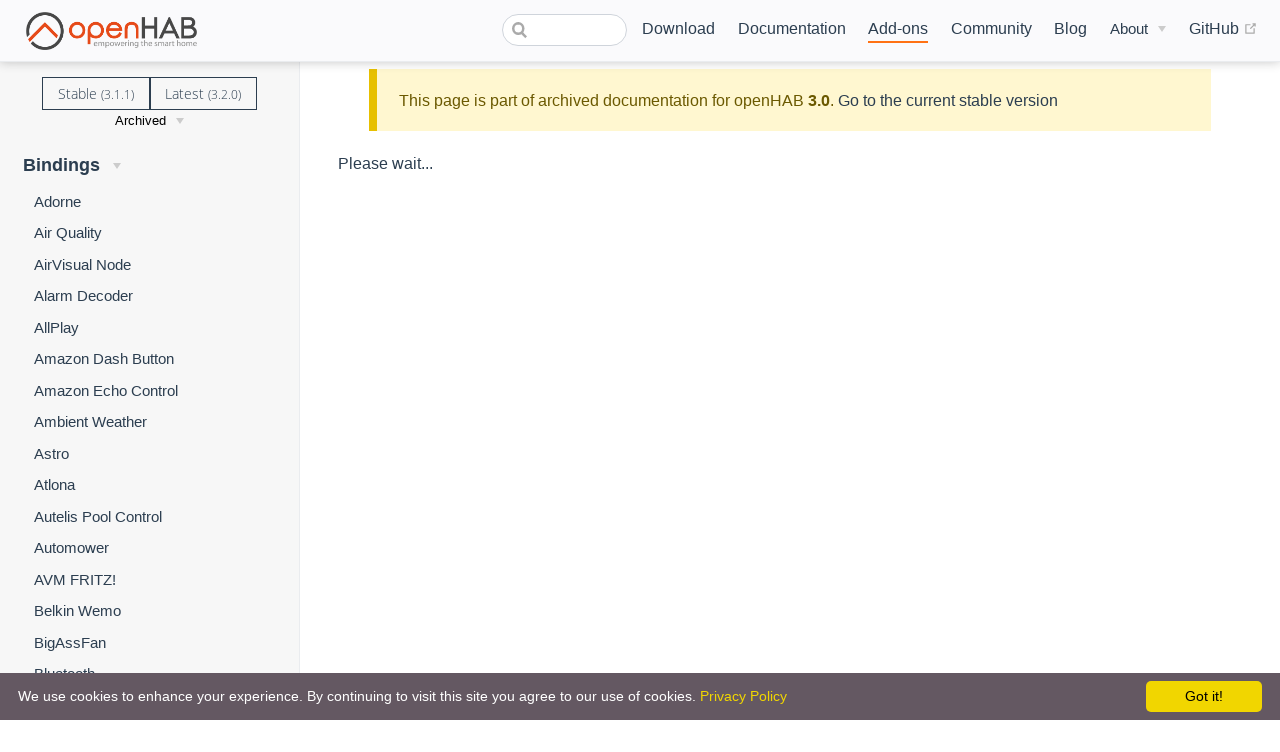

--- FILE ---
content_type: application/javascript; charset=UTF-8
request_url: https://v30.openhab.org/assets/js/77.56ab31cd.js
body_size: 94
content:
(window.webpackJsonp=window.webpackJsonp||[]).push([[77],{454:function(e,t,n){},915:function(e,t,n){"use strict";n(454)},943:function(e,t,n){"use strict";n.r(t);n(175),n(174),n(68),n(10),n(372),n(67),n(96),n(314);var r={data:function(){return{rendered:"Please wait..."}},mounted:function(){var e,t=this,r=new(n(860)),c="https://raw.githubusercontent.com/openhab/openhab-docs/final/_addons_bindings/zwave";if(this.$route.query.thingTypeUID){var a=this.$route.query.thingTypeUID.split("_"),o=a.shift(),i=a.map((function(e,t){return t>0?parseInt(e):e})).join("_");e="".concat(c,"/doc/").concat(o,"/").concat(i,".md")}else{var s=this.$route.query.manufacturer,u=this.$route.query.file.replace(".html",".md");e="".concat(c,"/doc/").concat(s,"/").concat(u)}fetch(e).then((function(n){if(n.status>=300)t.rendered="Cannot render ".concat(e,": ").concat(n.statusText);else n.text().then((function(e){e=e.replace(/---[\s\S]*?.*%}/gm,""),t.rendered=r.render(e)}))})).catch((function(n){t.rendered="Cannot render ".concat(e,": ").concat(n)}))}},c=(n(915),n(41)),a=Object(c.a)(r,(function(){var e=this.$createElement;return(this._self._c||e)("div",{staticClass:"rendered",domProps:{innerHTML:this._s(this.rendered)}})}),[],!1,null,null,null);t.default=a.exports}}]);

--- FILE ---
content_type: application/javascript; charset=UTF-8
request_url: https://v30.openhab.org/assets/js/27.b5601cb7.js
body_size: 2375
content:
(window.webpackJsonp=window.webpackJsonp||[]).push([[27],{310:function(t,e,s){},312:function(t,e,s){"use strict";s(310)},313:function(t,e,s){"use strict";s(66);var r={name:"Footer",data:function(){return{year:(new Date).getFullYear()}},mounted:function(){if(this.$sr){var t=this.$sr;t.reveal(".footer-logo",{scale:.5}),t.reveal(".legal",{scale:1}),t.reveal(".social-icons",{duration:1e3})}}},a=(s(312),s(41)),n=Object(a.a)(r,(function(){var t=this,e=t.$createElement,s=t._self._c||e;return s("footer",[t._m(0),t._v(" "),s("div",{staticClass:"legal"},[s("span",{staticClass:"copyright"},[t._v("Copyright © "+t._s(t.year)+" by the openHAB Community and the openHAB Foundation e.V.")]),t._v(" "),s("br"),t._v(" "),s("span",{staticClass:"legal-links"},[s("router-link",{attrs:{to:"/privacy.html"}},[t._v("Privacy policy")]),t._v(" |\n    "),s("router-link",{attrs:{to:"/imprint.html"}},[t._v("Imprint")])],1)]),t._v(" "),s("div",{staticClass:"social-icons"},[s("a",{attrs:{href:"https://twitter.com/openhab",target:"_blank"}},[s("svg",{staticClass:"social-icon twitter"},[s("path",{attrs:{d:"M32 7.075c-1.175 0.525-2.444 0.875-3.769 1.031 1.356-0.813 2.394-2.1 2.887-3.631-1.269 0.75-2.675 1.3-4.169 1.594-1.2-1.275-2.906-2.069-4.794-2.069-3.625 0-6.563 2.938-6.563 6.563 0 0.512 0.056 1.012 0.169 1.494-5.456-0.275-10.294-2.888-13.531-6.862-0.563 0.969-0.887 2.1-0.887 3.3 0 2.275 1.156 4.287 2.919 5.463-1.075-0.031-2.087-0.331-2.975-0.819 0 0.025 0 0.056 0 0.081 0 3.181 2.263 5.838 5.269 6.437-0.55 0.15-1.131 0.231-1.731 0.231-0.425 0-0.831-0.044-1.237-0.119 0.838 2.606 3.263 4.506 6.131 4.563-2.25 1.762-5.075 2.813-8.156 2.813-0.531 0-1.050-0.031-1.569-0.094 2.913 1.869 6.362 2.95 10.069 2.95 12.075 0 18.681-10.006 18.681-18.681 0-0.287-0.006-0.569-0.019-0.85 1.281-0.919 2.394-2.075 3.275-3.394z"}})])]),t._v(" "),s("a",{attrs:{href:"https://github.com/openhab",target:"_blank"}},[s("svg",{staticClass:"social-icon github"},[s("path",{attrs:{d:"M10.369 24.837c0 0.125-0.144 0.225-0.325 0.225-0.206 0.019-0.35-0.081-0.35-0.225 0-0.125 0.144-0.225 0.325-0.225 0.188-0.019 0.35 0.081 0.35 0.225zM8.425 24.556c-0.044 0.125 0.081 0.269 0.269 0.306 0.162 0.063 0.35 0 0.387-0.125s-0.081-0.269-0.269-0.325c-0.162-0.044-0.344 0.019-0.387 0.144zM11.188 24.45c-0.181 0.044-0.306 0.163-0.287 0.306 0.019 0.125 0.181 0.206 0.369 0.163 0.181-0.044 0.306-0.163 0.287-0.288-0.019-0.119-0.188-0.2-0.369-0.181zM15.3 0.5c-8.669 0-15.3 6.581-15.3 15.25 0 6.931 4.362 12.863 10.594 14.95 0.8 0.144 1.081-0.35 1.081-0.756 0-0.387-0.019-2.525-0.019-3.837 0 0-4.375 0.938-5.294-1.863 0 0-0.713-1.819-1.737-2.288 0 0-1.431-0.981 0.1-0.962 0 0 1.556 0.125 2.412 1.613 1.369 2.413 3.662 1.719 4.556 1.306 0.144-1 0.55-1.694 1-2.106-3.494-0.387-7.019-0.894-7.019-6.906 0-1.719 0.475-2.581 1.475-3.681-0.162-0.406-0.694-2.081 0.162-4.244 1.306-0.406 4.313 1.688 4.313 1.688 1.25-0.35 2.594-0.531 3.925-0.531s2.675 0.181 3.925 0.531c0 0 3.006-2.1 4.313-1.688 0.856 2.169 0.325 3.838 0.163 4.244 1 1.106 1.613 1.969 1.613 3.681 0 6.031-3.681 6.512-7.175 6.906 0.575 0.494 1.063 1.431 1.063 2.9 0 2.106-0.019 4.712-0.019 5.225 0 0.406 0.288 0.9 1.081 0.756 6.25-2.075 10.488-8.006 10.488-14.938 0-8.669-7.031-15.25-15.7-15.25zM6.075 22.056c-0.081 0.063-0.063 0.206 0.044 0.325 0.1 0.1 0.244 0.144 0.325 0.063 0.081-0.063 0.063-0.206-0.044-0.325-0.1-0.1-0.244-0.144-0.325-0.063zM5.4 21.55c-0.044 0.081 0.019 0.181 0.144 0.244 0.1 0.063 0.225 0.044 0.269-0.044 0.044-0.081-0.019-0.181-0.144-0.244-0.125-0.038-0.225-0.019-0.269 0.044zM7.425 23.775c-0.1 0.081-0.063 0.269 0.081 0.387 0.144 0.144 0.325 0.163 0.406 0.063 0.081-0.081 0.044-0.269-0.081-0.387-0.138-0.144-0.325-0.163-0.406-0.063zM6.713 22.856c-0.1 0.063-0.1 0.225 0 0.369s0.269 0.206 0.35 0.144c0.1-0.081 0.1-0.244 0-0.387-0.088-0.144-0.25-0.206-0.35-0.125z"}})])]),t._v(" "),s("a",{attrs:{href:"https://www.youtube.com/channel/UC7OK88DW0La_BJlcXZg8ydQ",target:"_blank"}},[s("svg",{staticClass:"social-icon youtube"},[s("path",{attrs:{d:"M31.681 9.6c0 0-0.313-2.206-1.275-3.175-1.219-1.275-2.581-1.281-3.206-1.356-4.475-0.325-11.194-0.325-11.194-0.325h-0.012c0 0-6.719 0-11.194 0.325-0.625 0.075-1.987 0.081-3.206 1.356-0.963 0.969-1.269 3.175-1.269 3.175s-0.319 2.588-0.319 5.181v2.425c0 2.587 0.319 5.181 0.319 5.181s0.313 2.206 1.269 3.175c1.219 1.275 2.819 1.231 3.531 1.369 2.563 0.244 10.881 0.319 10.881 0.319s6.725-0.012 11.2-0.331c0.625-0.075 1.988-0.081 3.206-1.356 0.962-0.969 1.275-3.175 1.275-3.175s0.319-2.587 0.319-5.181v-2.425c-0.006-2.588-0.325-5.181-0.325-5.181zM12.694 20.15v-8.994l8.644 4.513-8.644 4.481z"}})])])])])}),[function(){var t=this.$createElement,e=this._self._c||t;return e("a",{attrs:{href:"#app"}},[e("img",{staticClass:"footer-logo",attrs:{src:"/openhab-logo-square.png"}})])}],!1,null,null,null);e.a=n.exports},337:function(t,e,s){},374:function(t,e,s){"use strict";s(337)},459:function(t,e,s){"use strict";s.r(e);s(317),s(67),s(96),s(314);var r={data:function(){return{currentVersion:null,stableVersion:null,latestVersion:null,previousVersions:[],archiveDropdownOpen:!1}},methods:{siteUrl:function(t){if(t===this.currentVersion)return null;var e=this.$page.path.split("/")[1];return"Stable"===t?e="https://www.openhab.org/"+e:"Latest"===t?e="https://next.openhab.org/"+e:t.website&&(e=t.website+e),e}},created:function(){this.currentVersion=this.$site.themeConfig.docsVersion;var t=this.$site.pages.find((function(t){return"/download/"===t.path}));this.stableVersion=t.frontmatter.currentVersion,this.latestVersion=t.frontmatter.currentSnapshotVersion.replace("-SNAPSHOT",""),this.previousVersions=t.frontmatter.previousVersions}},a=(s(374),s(41)),n=Object(a.a)(r,(function(){var t=this,e=t.$createElement,s=t._self._c||e;return s("div",{staticClass:"page-versions"},[s("ul",{staticClass:"version-switcher"},[s("li",[s("a",{staticClass:"version-button",class:{current:"Stable"===t.currentVersion},attrs:{href:t.siteUrl("Stable")}},[t._v("Stable "),s("small",[t._v("("+t._s(t.stableVersion)+")")])])]),t._v(" "),s("li",[s("a",{staticClass:"version-button",class:{current:"Latest"===t.currentVersion},attrs:{href:t.siteUrl("Latest")}},[t._v("Latest "),s("small",[t._v("("+t._s(t.latestVersion)+")")])])])]),t._v(" "),s("div",{staticClass:"archived-versions"},[s("div",{staticClass:"dropdown-wrapper",class:{archiveDropdownOpen:t.archiveDropdownOpen}},[s("a",{staticClass:"dropdown-title",on:{click:function(e){t.archiveDropdownOpen=!t.archiveDropdownOpen}}},[s("span",{staticClass:"title"},[t._v("Archived")]),t._v(" "),s("span",{staticClass:"arrow down"})]),t._v(" "),s("ul",{directives:[{name:"show",rawName:"v-show",value:t.archiveDropdownOpen,expression:"archiveDropdownOpen"}],staticClass:"nav-dropdown"},t._l(t.previousVersions,(function(e){return s("li",{key:e.version,staticClass:"dropdown-item"},[s("a",{attrs:{href:t.siteUrl(e)}},[t._v(t._s(e.version))])])})),0)])])])}),[],!1,null,null,null);e.default=n.exports},922:function(t,e,s){"use strict";s.r(e);var r=s(359),a=s(313),n=s(459),o={components:{ParentLayout:r.a,Footer:a.a,DocPreviousVersions:n.default}},i=s(41),c=Object(i.a)(o,(function(){var t=this,e=t.$createElement,s=t._self._c||e;return s("ParentLayout",[s("template",{slot:"sidebar-top"},[s("doc-previous-versions")],1),t._v(" "),s("template",{slot:"page-top"},["Stable"!==t.$site.themeConfig.docsVersion&&"Latest"!==t.$site.themeConfig.docsVersion?s("div",{staticClass:"custom-block warning",staticStyle:{margin:"4.6rem","margin-bottom":"-4rem"}},[s("p",[t._v("This page is part of archived documentation for openHAB "),s("strong",[t._v(t._s(t.$site.themeConfig.docsVersion))]),t._v(". "),s("a",{attrs:{href:"https://openhab.org/docs/"}},[t._v("Go to the current stable version")])])]):t._e()]),t._v(" "),s("template",{slot:"page-bottom"},[s("Footer")],1)],2)}),[],!1,null,null,null);e.default=c.exports}}]);

--- FILE ---
content_type: application/javascript; charset=UTF-8
request_url: https://v30.openhab.org/assets/js/422.2ed8e391.js
body_size: -193
content:
(window.webpackJsonp=window.webpackJsonp||[]).push([[422],{1258:function(t,e,n){"use strict";n.r(e);var s=n(41),r=Object(s.a)({},(function(){var t=this.$createElement,e=this._self._c||t;return e("ContentSlotsDistributor",{attrs:{"slot-key":this.$parent.slotKey}},[e("ThingDocRenderer")],1)}),[],!1,null,null,null);e.default=r.exports}}]);